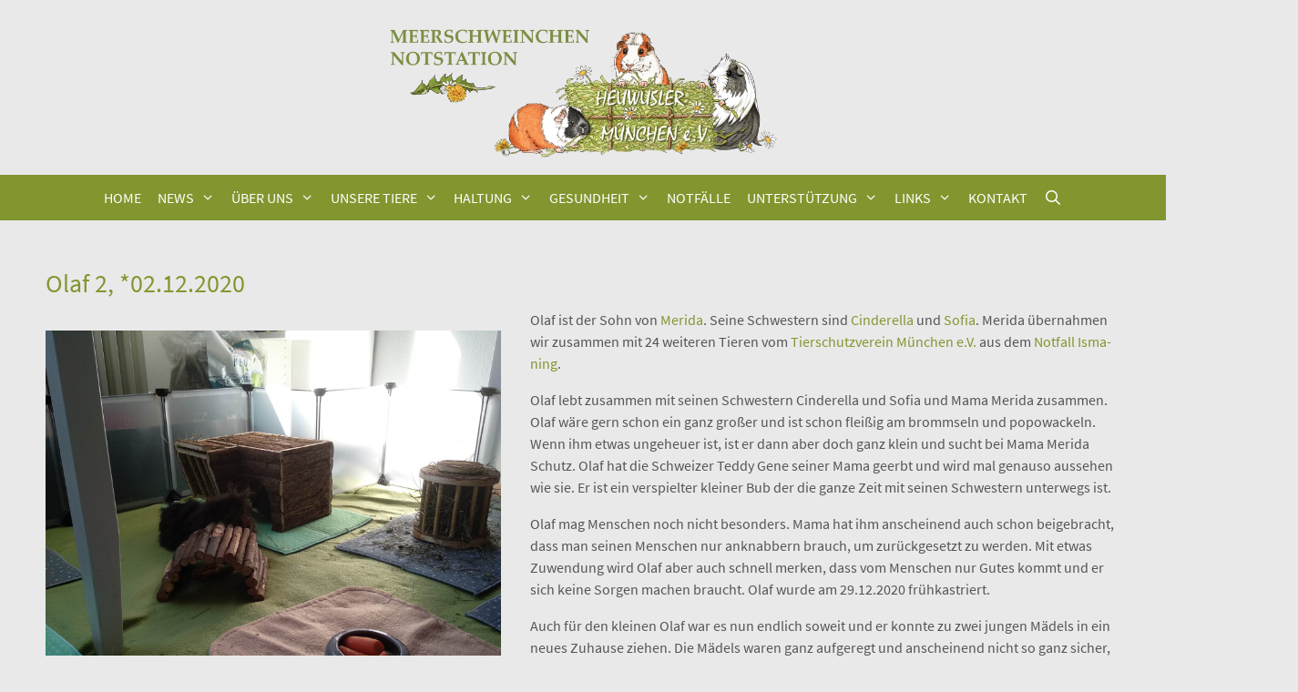

--- FILE ---
content_type: text/html; charset=UTF-8
request_url: https://www.heuwusler-muenchen.de/unsere-tiere/zuhause-gefunden/zuhause-gefunden-2021/olaf-02-12-2020-vermittlung-ab-27-01-2021/
body_size: 13594
content:

<!DOCTYPE html>
<html lang="de">
<head>
	<meta charset="UTF-8">
	<title>Olaf 2, *02.12.2020 - Heuwusler München e.V.</title>
<meta name='robots' content='max-image-preview:large' />
<meta name="viewport" content="width=device-width, initial-scale=1"><link href='https://fonts.gstatic.com' crossorigin rel='preconnect' />
<link href='https://fonts.googleapis.com' crossorigin rel='preconnect' />
<link rel="alternate" type="application/rss+xml" title="Heuwusler München e.V. &raquo; Feed" href="https://www.heuwusler-muenchen.de/feed/" />
<link rel="alternate" title="oEmbed (JSON)" type="application/json+oembed" href="https://www.heuwusler-muenchen.de/wp-json/oembed/1.0/embed?url=https%3A%2F%2Fwww.heuwusler-muenchen.de%2Funsere-tiere%2Fzuhause-gefunden%2Fzuhause-gefunden-2021%2Folaf-02-12-2020-vermittlung-ab-27-01-2021%2F" />
<link rel="alternate" title="oEmbed (XML)" type="text/xml+oembed" href="https://www.heuwusler-muenchen.de/wp-json/oembed/1.0/embed?url=https%3A%2F%2Fwww.heuwusler-muenchen.de%2Funsere-tiere%2Fzuhause-gefunden%2Fzuhause-gefunden-2021%2Folaf-02-12-2020-vermittlung-ab-27-01-2021%2F&#038;format=xml" />
<style id='wp-img-auto-sizes-contain-inline-css'>
img:is([sizes=auto i],[sizes^="auto," i]){contain-intrinsic-size:3000px 1500px}
/*# sourceURL=wp-img-auto-sizes-contain-inline-css */
</style>
<link rel='stylesheet' id='generate-fonts-css' href='https://www.heuwusler-muenchen.de/wp-content/themes/heuwusler/css/googlefonts.css?ver=6.9' media='all' />
<style id='wp-emoji-styles-inline-css'>

	img.wp-smiley, img.emoji {
		display: inline !important;
		border: none !important;
		box-shadow: none !important;
		height: 1em !important;
		width: 1em !important;
		margin: 0 0.07em !important;
		vertical-align: -0.1em !important;
		background: none !important;
		padding: 0 !important;
	}
/*# sourceURL=wp-emoji-styles-inline-css */
</style>
<style id='wp-block-library-inline-css'>
:root{--wp-block-synced-color:#7a00df;--wp-block-synced-color--rgb:122,0,223;--wp-bound-block-color:var(--wp-block-synced-color);--wp-editor-canvas-background:#ddd;--wp-admin-theme-color:#007cba;--wp-admin-theme-color--rgb:0,124,186;--wp-admin-theme-color-darker-10:#006ba1;--wp-admin-theme-color-darker-10--rgb:0,107,160.5;--wp-admin-theme-color-darker-20:#005a87;--wp-admin-theme-color-darker-20--rgb:0,90,135;--wp-admin-border-width-focus:2px}@media (min-resolution:192dpi){:root{--wp-admin-border-width-focus:1.5px}}.wp-element-button{cursor:pointer}:root .has-very-light-gray-background-color{background-color:#eee}:root .has-very-dark-gray-background-color{background-color:#313131}:root .has-very-light-gray-color{color:#eee}:root .has-very-dark-gray-color{color:#313131}:root .has-vivid-green-cyan-to-vivid-cyan-blue-gradient-background{background:linear-gradient(135deg,#00d084,#0693e3)}:root .has-purple-crush-gradient-background{background:linear-gradient(135deg,#34e2e4,#4721fb 50%,#ab1dfe)}:root .has-hazy-dawn-gradient-background{background:linear-gradient(135deg,#faaca8,#dad0ec)}:root .has-subdued-olive-gradient-background{background:linear-gradient(135deg,#fafae1,#67a671)}:root .has-atomic-cream-gradient-background{background:linear-gradient(135deg,#fdd79a,#004a59)}:root .has-nightshade-gradient-background{background:linear-gradient(135deg,#330968,#31cdcf)}:root .has-midnight-gradient-background{background:linear-gradient(135deg,#020381,#2874fc)}:root{--wp--preset--font-size--normal:16px;--wp--preset--font-size--huge:42px}.has-regular-font-size{font-size:1em}.has-larger-font-size{font-size:2.625em}.has-normal-font-size{font-size:var(--wp--preset--font-size--normal)}.has-huge-font-size{font-size:var(--wp--preset--font-size--huge)}.has-text-align-center{text-align:center}.has-text-align-left{text-align:left}.has-text-align-right{text-align:right}.has-fit-text{white-space:nowrap!important}#end-resizable-editor-section{display:none}.aligncenter{clear:both}.items-justified-left{justify-content:flex-start}.items-justified-center{justify-content:center}.items-justified-right{justify-content:flex-end}.items-justified-space-between{justify-content:space-between}.screen-reader-text{border:0;clip-path:inset(50%);height:1px;margin:-1px;overflow:hidden;padding:0;position:absolute;width:1px;word-wrap:normal!important}.screen-reader-text:focus{background-color:#ddd;clip-path:none;color:#444;display:block;font-size:1em;height:auto;left:5px;line-height:normal;padding:15px 23px 14px;text-decoration:none;top:5px;width:auto;z-index:100000}html :where(.has-border-color){border-style:solid}html :where([style*=border-top-color]){border-top-style:solid}html :where([style*=border-right-color]){border-right-style:solid}html :where([style*=border-bottom-color]){border-bottom-style:solid}html :where([style*=border-left-color]){border-left-style:solid}html :where([style*=border-width]){border-style:solid}html :where([style*=border-top-width]){border-top-style:solid}html :where([style*=border-right-width]){border-right-style:solid}html :where([style*=border-bottom-width]){border-bottom-style:solid}html :where([style*=border-left-width]){border-left-style:solid}html :where(img[class*=wp-image-]){height:auto;max-width:100%}:where(figure){margin:0 0 1em}html :where(.is-position-sticky){--wp-admin--admin-bar--position-offset:var(--wp-admin--admin-bar--height,0px)}@media screen and (max-width:600px){html :where(.is-position-sticky){--wp-admin--admin-bar--position-offset:0px}}

/*# sourceURL=wp-block-library-inline-css */
</style><style id='wp-block-paragraph-inline-css'>
.is-small-text{font-size:.875em}.is-regular-text{font-size:1em}.is-large-text{font-size:2.25em}.is-larger-text{font-size:3em}.has-drop-cap:not(:focus):first-letter{float:left;font-size:8.4em;font-style:normal;font-weight:100;line-height:.68;margin:.05em .1em 0 0;text-transform:uppercase}body.rtl .has-drop-cap:not(:focus):first-letter{float:none;margin-left:.1em}p.has-drop-cap.has-background{overflow:hidden}:root :where(p.has-background){padding:1.25em 2.375em}:where(p.has-text-color:not(.has-link-color)) a{color:inherit}p.has-text-align-left[style*="writing-mode:vertical-lr"],p.has-text-align-right[style*="writing-mode:vertical-rl"]{rotate:180deg}
/*# sourceURL=https://www.heuwusler-muenchen.de/wp-includes/blocks/paragraph/style.min.css */
</style>
<style id='global-styles-inline-css'>
:root{--wp--preset--aspect-ratio--square: 1;--wp--preset--aspect-ratio--4-3: 4/3;--wp--preset--aspect-ratio--3-4: 3/4;--wp--preset--aspect-ratio--3-2: 3/2;--wp--preset--aspect-ratio--2-3: 2/3;--wp--preset--aspect-ratio--16-9: 16/9;--wp--preset--aspect-ratio--9-16: 9/16;--wp--preset--color--black: #000000;--wp--preset--color--cyan-bluish-gray: #abb8c3;--wp--preset--color--white: #ffffff;--wp--preset--color--pale-pink: #f78da7;--wp--preset--color--vivid-red: #cf2e2e;--wp--preset--color--luminous-vivid-orange: #ff6900;--wp--preset--color--luminous-vivid-amber: #fcb900;--wp--preset--color--light-green-cyan: #7bdcb5;--wp--preset--color--vivid-green-cyan: #00d084;--wp--preset--color--pale-cyan-blue: #8ed1fc;--wp--preset--color--vivid-cyan-blue: #0693e3;--wp--preset--color--vivid-purple: #9b51e0;--wp--preset--color--contrast: var(--contrast);--wp--preset--color--contrast-2: var(--contrast-2);--wp--preset--color--contrast-3: var(--contrast-3);--wp--preset--color--base: var(--base);--wp--preset--color--base-2: var(--base-2);--wp--preset--color--base-3: var(--base-3);--wp--preset--color--accent: var(--accent);--wp--preset--gradient--vivid-cyan-blue-to-vivid-purple: linear-gradient(135deg,rgb(6,147,227) 0%,rgb(155,81,224) 100%);--wp--preset--gradient--light-green-cyan-to-vivid-green-cyan: linear-gradient(135deg,rgb(122,220,180) 0%,rgb(0,208,130) 100%);--wp--preset--gradient--luminous-vivid-amber-to-luminous-vivid-orange: linear-gradient(135deg,rgb(252,185,0) 0%,rgb(255,105,0) 100%);--wp--preset--gradient--luminous-vivid-orange-to-vivid-red: linear-gradient(135deg,rgb(255,105,0) 0%,rgb(207,46,46) 100%);--wp--preset--gradient--very-light-gray-to-cyan-bluish-gray: linear-gradient(135deg,rgb(238,238,238) 0%,rgb(169,184,195) 100%);--wp--preset--gradient--cool-to-warm-spectrum: linear-gradient(135deg,rgb(74,234,220) 0%,rgb(151,120,209) 20%,rgb(207,42,186) 40%,rgb(238,44,130) 60%,rgb(251,105,98) 80%,rgb(254,248,76) 100%);--wp--preset--gradient--blush-light-purple: linear-gradient(135deg,rgb(255,206,236) 0%,rgb(152,150,240) 100%);--wp--preset--gradient--blush-bordeaux: linear-gradient(135deg,rgb(254,205,165) 0%,rgb(254,45,45) 50%,rgb(107,0,62) 100%);--wp--preset--gradient--luminous-dusk: linear-gradient(135deg,rgb(255,203,112) 0%,rgb(199,81,192) 50%,rgb(65,88,208) 100%);--wp--preset--gradient--pale-ocean: linear-gradient(135deg,rgb(255,245,203) 0%,rgb(182,227,212) 50%,rgb(51,167,181) 100%);--wp--preset--gradient--electric-grass: linear-gradient(135deg,rgb(202,248,128) 0%,rgb(113,206,126) 100%);--wp--preset--gradient--midnight: linear-gradient(135deg,rgb(2,3,129) 0%,rgb(40,116,252) 100%);--wp--preset--font-size--small: 13px;--wp--preset--font-size--medium: 20px;--wp--preset--font-size--large: 36px;--wp--preset--font-size--x-large: 42px;--wp--preset--spacing--20: 0.44rem;--wp--preset--spacing--30: 0.67rem;--wp--preset--spacing--40: 1rem;--wp--preset--spacing--50: 1.5rem;--wp--preset--spacing--60: 2.25rem;--wp--preset--spacing--70: 3.38rem;--wp--preset--spacing--80: 5.06rem;--wp--preset--shadow--natural: 6px 6px 9px rgba(0, 0, 0, 0.2);--wp--preset--shadow--deep: 12px 12px 50px rgba(0, 0, 0, 0.4);--wp--preset--shadow--sharp: 6px 6px 0px rgba(0, 0, 0, 0.2);--wp--preset--shadow--outlined: 6px 6px 0px -3px rgb(255, 255, 255), 6px 6px rgb(0, 0, 0);--wp--preset--shadow--crisp: 6px 6px 0px rgb(0, 0, 0);}:where(.is-layout-flex){gap: 0.5em;}:where(.is-layout-grid){gap: 0.5em;}body .is-layout-flex{display: flex;}.is-layout-flex{flex-wrap: wrap;align-items: center;}.is-layout-flex > :is(*, div){margin: 0;}body .is-layout-grid{display: grid;}.is-layout-grid > :is(*, div){margin: 0;}:where(.wp-block-columns.is-layout-flex){gap: 2em;}:where(.wp-block-columns.is-layout-grid){gap: 2em;}:where(.wp-block-post-template.is-layout-flex){gap: 1.25em;}:where(.wp-block-post-template.is-layout-grid){gap: 1.25em;}.has-black-color{color: var(--wp--preset--color--black) !important;}.has-cyan-bluish-gray-color{color: var(--wp--preset--color--cyan-bluish-gray) !important;}.has-white-color{color: var(--wp--preset--color--white) !important;}.has-pale-pink-color{color: var(--wp--preset--color--pale-pink) !important;}.has-vivid-red-color{color: var(--wp--preset--color--vivid-red) !important;}.has-luminous-vivid-orange-color{color: var(--wp--preset--color--luminous-vivid-orange) !important;}.has-luminous-vivid-amber-color{color: var(--wp--preset--color--luminous-vivid-amber) !important;}.has-light-green-cyan-color{color: var(--wp--preset--color--light-green-cyan) !important;}.has-vivid-green-cyan-color{color: var(--wp--preset--color--vivid-green-cyan) !important;}.has-pale-cyan-blue-color{color: var(--wp--preset--color--pale-cyan-blue) !important;}.has-vivid-cyan-blue-color{color: var(--wp--preset--color--vivid-cyan-blue) !important;}.has-vivid-purple-color{color: var(--wp--preset--color--vivid-purple) !important;}.has-black-background-color{background-color: var(--wp--preset--color--black) !important;}.has-cyan-bluish-gray-background-color{background-color: var(--wp--preset--color--cyan-bluish-gray) !important;}.has-white-background-color{background-color: var(--wp--preset--color--white) !important;}.has-pale-pink-background-color{background-color: var(--wp--preset--color--pale-pink) !important;}.has-vivid-red-background-color{background-color: var(--wp--preset--color--vivid-red) !important;}.has-luminous-vivid-orange-background-color{background-color: var(--wp--preset--color--luminous-vivid-orange) !important;}.has-luminous-vivid-amber-background-color{background-color: var(--wp--preset--color--luminous-vivid-amber) !important;}.has-light-green-cyan-background-color{background-color: var(--wp--preset--color--light-green-cyan) !important;}.has-vivid-green-cyan-background-color{background-color: var(--wp--preset--color--vivid-green-cyan) !important;}.has-pale-cyan-blue-background-color{background-color: var(--wp--preset--color--pale-cyan-blue) !important;}.has-vivid-cyan-blue-background-color{background-color: var(--wp--preset--color--vivid-cyan-blue) !important;}.has-vivid-purple-background-color{background-color: var(--wp--preset--color--vivid-purple) !important;}.has-black-border-color{border-color: var(--wp--preset--color--black) !important;}.has-cyan-bluish-gray-border-color{border-color: var(--wp--preset--color--cyan-bluish-gray) !important;}.has-white-border-color{border-color: var(--wp--preset--color--white) !important;}.has-pale-pink-border-color{border-color: var(--wp--preset--color--pale-pink) !important;}.has-vivid-red-border-color{border-color: var(--wp--preset--color--vivid-red) !important;}.has-luminous-vivid-orange-border-color{border-color: var(--wp--preset--color--luminous-vivid-orange) !important;}.has-luminous-vivid-amber-border-color{border-color: var(--wp--preset--color--luminous-vivid-amber) !important;}.has-light-green-cyan-border-color{border-color: var(--wp--preset--color--light-green-cyan) !important;}.has-vivid-green-cyan-border-color{border-color: var(--wp--preset--color--vivid-green-cyan) !important;}.has-pale-cyan-blue-border-color{border-color: var(--wp--preset--color--pale-cyan-blue) !important;}.has-vivid-cyan-blue-border-color{border-color: var(--wp--preset--color--vivid-cyan-blue) !important;}.has-vivid-purple-border-color{border-color: var(--wp--preset--color--vivid-purple) !important;}.has-vivid-cyan-blue-to-vivid-purple-gradient-background{background: var(--wp--preset--gradient--vivid-cyan-blue-to-vivid-purple) !important;}.has-light-green-cyan-to-vivid-green-cyan-gradient-background{background: var(--wp--preset--gradient--light-green-cyan-to-vivid-green-cyan) !important;}.has-luminous-vivid-amber-to-luminous-vivid-orange-gradient-background{background: var(--wp--preset--gradient--luminous-vivid-amber-to-luminous-vivid-orange) !important;}.has-luminous-vivid-orange-to-vivid-red-gradient-background{background: var(--wp--preset--gradient--luminous-vivid-orange-to-vivid-red) !important;}.has-very-light-gray-to-cyan-bluish-gray-gradient-background{background: var(--wp--preset--gradient--very-light-gray-to-cyan-bluish-gray) !important;}.has-cool-to-warm-spectrum-gradient-background{background: var(--wp--preset--gradient--cool-to-warm-spectrum) !important;}.has-blush-light-purple-gradient-background{background: var(--wp--preset--gradient--blush-light-purple) !important;}.has-blush-bordeaux-gradient-background{background: var(--wp--preset--gradient--blush-bordeaux) !important;}.has-luminous-dusk-gradient-background{background: var(--wp--preset--gradient--luminous-dusk) !important;}.has-pale-ocean-gradient-background{background: var(--wp--preset--gradient--pale-ocean) !important;}.has-electric-grass-gradient-background{background: var(--wp--preset--gradient--electric-grass) !important;}.has-midnight-gradient-background{background: var(--wp--preset--gradient--midnight) !important;}.has-small-font-size{font-size: var(--wp--preset--font-size--small) !important;}.has-medium-font-size{font-size: var(--wp--preset--font-size--medium) !important;}.has-large-font-size{font-size: var(--wp--preset--font-size--large) !important;}.has-x-large-font-size{font-size: var(--wp--preset--font-size--x-large) !important;}
/*# sourceURL=global-styles-inline-css */
</style>

<style id='classic-theme-styles-inline-css'>
/*! This file is auto-generated */
.wp-block-button__link{color:#fff;background-color:#32373c;border-radius:9999px;box-shadow:none;text-decoration:none;padding:calc(.667em + 2px) calc(1.333em + 2px);font-size:1.125em}.wp-block-file__button{background:#32373c;color:#fff;text-decoration:none}
/*# sourceURL=/wp-includes/css/classic-themes.min.css */
</style>
<link rel='stylesheet' id='labb-frontend-styles-css' href='https://www.heuwusler-muenchen.de/wp-content/plugins/addons-for-beaver-builder/assets/css/labb-frontend.css?ver=3.9.2' media='all' />
<link rel='stylesheet' id='labb-icomoon-styles-css' href='https://www.heuwusler-muenchen.de/wp-content/plugins/addons-for-beaver-builder/assets/css/icomoon.css?ver=3.9.2' media='all' />
<link rel='stylesheet' id='document-gallery-css' href='https://www.heuwusler-muenchen.de/wp-content/plugins/document-gallery/src/assets/css/style.min.css?ver=5.1.0' media='all' />
<link rel='stylesheet' id='swpm.common-css' href='https://www.heuwusler-muenchen.de/wp-content/plugins/simple-membership/css/swpm.common.css?ver=4.6.9' media='all' />
<link rel='stylesheet' id='wpsl-styles-css' href='https://www.heuwusler-muenchen.de/wp-content/plugins/wp-store-locator/css/styles.min.css?ver=2.2.261' media='all' />
<link rel='stylesheet' id='generate-style-grid-css' href='https://www.heuwusler-muenchen.de/wp-content/themes/generatepress/assets/css/unsemantic-grid.min.css?ver=3.6.1' media='all' />
<link rel='stylesheet' id='generate-style-css' href='https://www.heuwusler-muenchen.de/wp-content/themes/generatepress/assets/css/style.min.css?ver=3.6.1' media='all' />
<style id='generate-style-inline-css'>
.featured-image img {width: 550px;}
body{background-color:#e9e9e9;color:#555555;}a{color:#81962f;}a:visited{color:#81962f;}a:hover, a:focus, a:active{color:#81962f;}body .grid-container{max-width:1200px;}.wp-block-group__inner-container{max-width:1200px;margin-left:auto;margin-right:auto;}.site-header .header-image{width:450px;}.navigation-search{position:absolute;left:-99999px;pointer-events:none;visibility:hidden;z-index:20;width:100%;top:0;transition:opacity 100ms ease-in-out;opacity:0;}.navigation-search.nav-search-active{left:0;right:0;pointer-events:auto;visibility:visible;opacity:1;}.navigation-search input[type="search"]{outline:0;border:0;vertical-align:bottom;line-height:1;opacity:0.9;width:100%;z-index:20;border-radius:0;-webkit-appearance:none;height:60px;}.navigation-search input::-ms-clear{display:none;width:0;height:0;}.navigation-search input::-ms-reveal{display:none;width:0;height:0;}.navigation-search input::-webkit-search-decoration, .navigation-search input::-webkit-search-cancel-button, .navigation-search input::-webkit-search-results-button, .navigation-search input::-webkit-search-results-decoration{display:none;}.main-navigation li.search-item{z-index:21;}li.search-item.active{transition:opacity 100ms ease-in-out;}.nav-left-sidebar .main-navigation li.search-item.active,.nav-right-sidebar .main-navigation li.search-item.active{width:auto;display:inline-block;float:right;}.gen-sidebar-nav .navigation-search{top:auto;bottom:0;}:root{--contrast:#222222;--contrast-2:#575760;--contrast-3:#b2b2be;--base:#f0f0f0;--base-2:#f7f8f9;--base-3:#ffffff;--accent:#1e73be;}:root .has-contrast-color{color:var(--contrast);}:root .has-contrast-background-color{background-color:var(--contrast);}:root .has-contrast-2-color{color:var(--contrast-2);}:root .has-contrast-2-background-color{background-color:var(--contrast-2);}:root .has-contrast-3-color{color:var(--contrast-3);}:root .has-contrast-3-background-color{background-color:var(--contrast-3);}:root .has-base-color{color:var(--base);}:root .has-base-background-color{background-color:var(--base);}:root .has-base-2-color{color:var(--base-2);}:root .has-base-2-background-color{background-color:var(--base-2);}:root .has-base-3-color{color:var(--base-3);}:root .has-base-3-background-color{background-color:var(--base-3);}:root .has-accent-color{color:var(--accent);}:root .has-accent-background-color{background-color:var(--accent);}body, button, input, select, textarea{font-family:"Source Sans Pro", sans-serif;font-size:16px;}body{line-height:1.5;}p{margin-bottom:1em;}.entry-content > [class*="wp-block-"]:not(:last-child):not(.wp-block-heading){margin-bottom:1em;}.main-title{font-size:45px;}.main-navigation a, .menu-toggle{text-transform:uppercase;font-size:16px;}.main-navigation .main-nav ul ul li a{font-size:15px;}.widget-title{font-size:18px;}.sidebar .widget, .footer-widgets .widget{font-size:16px;}h1{font-family:"Source Sans Pro", sans-serif;font-weight:500;font-size:28px;line-height:1.4em;}h2{font-family:"Source Sans Pro", sans-serif;font-weight:500;font-size:28px;line-height:1.4em;}h3{font-size:22px;}h4{font-weight:700;font-size:16px;line-height:1em;}h5{font-size:inherit;}.site-info{font-size:14px;}@media (max-width:768px){.main-title{font-size:30px;}h1{font-size:30px;}h2{font-size:25px;}}.top-bar{background-color:#636363;color:#ffffff;}.top-bar a{color:#ffffff;}.top-bar a:hover{color:#303030;}.site-header{background-color:#e9e9e9;color:#3a3a3a;}.site-header a{color:#3a3a3a;}.main-title a,.main-title a:hover{color:#222222;}.site-description{color:#757575;}.main-navigation,.main-navigation ul ul{background-color:#81962f;}.main-navigation .main-nav ul li a, .main-navigation .menu-toggle, .main-navigation .menu-bar-items{color:#ffffff;}.main-navigation .main-nav ul li:not([class*="current-menu-"]):hover > a, .main-navigation .main-nav ul li:not([class*="current-menu-"]):focus > a, .main-navigation .main-nav ul li.sfHover:not([class*="current-menu-"]) > a, .main-navigation .menu-bar-item:hover > a, .main-navigation .menu-bar-item.sfHover > a{color:#ffffff;background-color:#555555;}button.menu-toggle:hover,button.menu-toggle:focus,.main-navigation .mobile-bar-items a,.main-navigation .mobile-bar-items a:hover,.main-navigation .mobile-bar-items a:focus{color:#ffffff;}.main-navigation .main-nav ul li[class*="current-menu-"] > a{color:#ffffff;background-color:#555555;}.navigation-search input[type="search"],.navigation-search input[type="search"]:active, .navigation-search input[type="search"]:focus, .main-navigation .main-nav ul li.search-item.active > a, .main-navigation .menu-bar-items .search-item.active > a{color:#ffffff;background-color:#555555;}.main-navigation ul ul{background-color:#ffffff;}.main-navigation .main-nav ul ul li a{color:#555555;}.main-navigation .main-nav ul ul li:not([class*="current-menu-"]):hover > a,.main-navigation .main-nav ul ul li:not([class*="current-menu-"]):focus > a, .main-navigation .main-nav ul ul li.sfHover:not([class*="current-menu-"]) > a{color:#888888;background-color:#ffffff;}.main-navigation .main-nav ul ul li[class*="current-menu-"] > a{color:#888888;background-color:#ffffff;}.separate-containers .inside-article, .separate-containers .comments-area, .separate-containers .page-header, .one-container .container, .separate-containers .paging-navigation, .inside-page-header{color:#555555;background-color:#e9e9e9;}.inside-article a,.paging-navigation a,.comments-area a,.page-header a{color:#81962f;}.inside-article a:hover,.paging-navigation a:hover,.comments-area a:hover,.page-header a:hover{color:#81962f;}.entry-header h1,.page-header h1{color:#81962f;}.entry-title a{color:#81962f;}.entry-title a:hover{color:#81962f;}.entry-meta{color:#595959;}.entry-meta a{color:#595959;}.entry-meta a:hover{color:#81962f;}h1{color:#81962f;}h2{color:#81962f;}.sidebar .widget{color:#555555;background-color:#e9e9e9;}.sidebar .widget a{color:#555555;}.sidebar .widget a:hover{color:#888888;}.sidebar .widget .widget-title{color:#81962f;}.footer-widgets{background-color:#81962f;}.footer-widgets a:hover{color:#555555;}.footer-widgets .widget-title{color:#000000;}.site-info{color:#ffffff;background-color:#81962f;}.site-info a{color:#ffffff;}.site-info a:hover{color:#555555;}.footer-bar .widget_nav_menu .current-menu-item a{color:#555555;}input[type="text"],input[type="email"],input[type="url"],input[type="password"],input[type="search"],input[type="tel"],input[type="number"],textarea,select{color:#666666;background-color:#fafafa;border-color:#cccccc;}input[type="text"]:focus,input[type="email"]:focus,input[type="url"]:focus,input[type="password"]:focus,input[type="search"]:focus,input[type="tel"]:focus,input[type="number"]:focus,textarea:focus,select:focus{color:#666666;background-color:#ffffff;border-color:#bfbfbf;}button,html input[type="button"],input[type="reset"],input[type="submit"],a.button,a.wp-block-button__link:not(.has-background){color:#ffffff;background-color:#81962f;}button:hover,html input[type="button"]:hover,input[type="reset"]:hover,input[type="submit"]:hover,a.button:hover,button:focus,html input[type="button"]:focus,input[type="reset"]:focus,input[type="submit"]:focus,a.button:focus,a.wp-block-button__link:not(.has-background):active,a.wp-block-button__link:not(.has-background):focus,a.wp-block-button__link:not(.has-background):hover{color:#ffffff;background-color:#555555;}a.generate-back-to-top{background-color:rgba( 0,0,0,0.4 );color:#ffffff;}a.generate-back-to-top:hover,a.generate-back-to-top:focus{background-color:rgba( 0,0,0,0.6 );color:#ffffff;}:root{--gp-search-modal-bg-color:var(--base-3);--gp-search-modal-text-color:var(--contrast);--gp-search-modal-overlay-bg-color:rgba(0,0,0,0.2);}@media (max-width: 768px){.main-navigation .menu-bar-item:hover > a, .main-navigation .menu-bar-item.sfHover > a{background:none;color:#ffffff;}}.inside-top-bar{padding:10px;}.inside-header{padding:20px 40px 10px 40px;}.separate-containers .inside-article, .separate-containers .comments-area, .separate-containers .page-header, .separate-containers .paging-navigation, .one-container .site-content, .inside-page-header{padding:40px 0px 20px 0px;}.site-main .wp-block-group__inner-container{padding:40px 0px 20px 0px;}.entry-content .alignwide, body:not(.no-sidebar) .entry-content .alignfull{margin-left:-0px;width:calc(100% + 0px);max-width:calc(100% + 0px);}.one-container.right-sidebar .site-main,.one-container.both-right .site-main{margin-right:0px;}.one-container.left-sidebar .site-main,.one-container.both-left .site-main{margin-left:0px;}.one-container.both-sidebars .site-main{margin:0px;}.main-navigation .main-nav ul li a,.menu-toggle,.main-navigation .mobile-bar-items a{padding-left:9px;padding-right:9px;line-height:50px;}.main-navigation .main-nav ul ul li a{padding:14px 9px 14px 9px;}.main-navigation ul ul{width:250px;}.navigation-search input[type="search"]{height:50px;}.rtl .menu-item-has-children .dropdown-menu-toggle{padding-left:9px;}.menu-item-has-children .dropdown-menu-toggle{padding-right:9px;}.menu-item-has-children ul .dropdown-menu-toggle{padding-top:14px;padding-bottom:14px;margin-top:-14px;}.rtl .main-navigation .main-nav ul li.menu-item-has-children > a{padding-right:9px;}.widget-area .widget{padding:20px;}.site-info{padding:15px 20px 20px 20px;}@media (max-width:768px){.separate-containers .inside-article, .separate-containers .comments-area, .separate-containers .page-header, .separate-containers .paging-navigation, .one-container .site-content, .inside-page-header{padding:20px 20px 30px 20px;}.site-main .wp-block-group__inner-container{padding:20px 20px 30px 20px;}.site-info{padding-right:10px;padding-left:10px;}.entry-content .alignwide, body:not(.no-sidebar) .entry-content .alignfull{margin-left:-20px;width:calc(100% + 40px);max-width:calc(100% + 40px);}}/* End cached CSS */@media (max-width: 768px){.main-navigation .menu-toggle,.main-navigation .mobile-bar-items,.sidebar-nav-mobile:not(#sticky-placeholder){display:block;}.main-navigation ul,.gen-sidebar-nav{display:none;}[class*="nav-float-"] .site-header .inside-header > *{float:none;clear:both;}}
.dynamic-author-image-rounded{border-radius:100%;}.dynamic-featured-image, .dynamic-author-image{vertical-align:middle;}.one-container.blog .dynamic-content-template:not(:last-child), .one-container.archive .dynamic-content-template:not(:last-child){padding-bottom:0px;}.dynamic-entry-excerpt > p:last-child{margin-bottom:0px;}
.main-navigation .main-nav ul li a,.menu-toggle,.main-navigation .mobile-bar-items a{transition: line-height 300ms ease}.fl-builder-edit .navigation-stick {z-index: 10 !important;}.main-navigation.toggled .main-nav > ul{background-color: #81962f}
/*# sourceURL=generate-style-inline-css */
</style>
<link rel='stylesheet' id='generate-mobile-style-css' href='https://www.heuwusler-muenchen.de/wp-content/themes/generatepress/assets/css/mobile.min.css?ver=3.6.1' media='all' />
<link rel='stylesheet' id='generate-font-icons-css' href='https://www.heuwusler-muenchen.de/wp-content/themes/generatepress/assets/css/components/font-icons.min.css?ver=3.6.1' media='all' />
<link rel='stylesheet' id='generate-child-css' href='https://www.heuwusler-muenchen.de/wp-content/themes/heuwusler/style.css?ver=1624010745' media='all' />
<link rel='stylesheet' id='tablepress-default-css' href='https://www.heuwusler-muenchen.de/wp-content/plugins/tablepress/css/build/default.css?ver=3.2.6' media='all' />
<style id='wp-typography-custom-inline-css'>
sub, sup{font-size: 75%;line-height: 100%}sup{vertical-align: 60%}sub{vertical-align: -10%}.amp{font-family: Baskerville, "Goudy Old Style", Palatino, "Book Antiqua", "Warnock Pro", serif;font-size: 1.1em;font-style: italic;font-weight: normal;line-height: 1em}.caps{font-size: 90%}.dquo{margin-left: -0.4em}.quo{margin-left: -0.2em}.pull-single{margin-left: -0.15em}.push-single{margin-right: 0.15em}.pull-double{margin-left: -0.38em}.push-double{margin-right: 0.38em}
/*# sourceURL=wp-typography-custom-inline-css */
</style>
<style id='wp-typography-safari-font-workaround-inline-css'>
body {-webkit-font-feature-settings: "liga";font-feature-settings: "liga";-ms-font-feature-settings: normal;}
/*# sourceURL=wp-typography-safari-font-workaround-inline-css */
</style>
<link rel='stylesheet' id='generate-blog-images-css' href='https://www.heuwusler-muenchen.de/wp-content/plugins/gp-premium/blog/functions/css/featured-images.min.css?ver=2.5.5' media='all' />
<link rel='stylesheet' id='generate-sticky-css' href='https://www.heuwusler-muenchen.de/wp-content/plugins/gp-premium/menu-plus/functions/css/sticky.min.css?ver=2.5.5' media='all' />
<link rel='stylesheet' id='animate-css' href='https://www.heuwusler-muenchen.de/wp-content/plugins/addons-for-beaver-builder/assets/css/animate.css?ver=3.9.2' media='all' />
		<script type="text/javascript">
			ajaxurl = typeof(ajaxurl) !== 'string' ? 'https://www.heuwusler-muenchen.de/wp-admin/admin-ajax.php' : ajaxurl;
		</script>
		<script src="https://www.heuwusler-muenchen.de/wp-includes/js/jquery/jquery.min.js?ver=3.7.1" id="jquery-core-js"></script>
<script src="https://www.heuwusler-muenchen.de/wp-includes/js/jquery/jquery-migrate.min.js?ver=3.4.1" id="jquery-migrate-js"></script>
<link rel="https://api.w.org/" href="https://www.heuwusler-muenchen.de/wp-json/" /><link rel="alternate" title="JSON" type="application/json" href="https://www.heuwusler-muenchen.de/wp-json/wp/v2/posts/39463" /><link rel="EditURI" type="application/rsd+xml" title="RSD" href="https://www.heuwusler-muenchen.de/xmlrpc.php?rsd" />
<meta name="generator" content="WordPress 6.9" />
<link rel="canonical" href="https://www.heuwusler-muenchen.de/unsere-tiere/zuhause-gefunden/zuhause-gefunden-2021/olaf-02-12-2020-vermittlung-ab-27-01-2021/" />
<link rel='shortlink' href='https://www.heuwusler-muenchen.de/?p=39463' />
        <script type="text/javascript">
            (function () {
                window.labb_fs = {can_use_premium_code: false};
            })();
        </script>
        <link rel="icon" href="https://www.heuwusler-muenchen.de/wp-content/uploads/hw2-fav-neu.ico" sizes="32x32" />
<link rel="icon" href="https://www.heuwusler-muenchen.de/wp-content/uploads/hw2-fav-neu.ico" sizes="192x192" />
<link rel="apple-touch-icon" href="https://www.heuwusler-muenchen.de/wp-content/uploads/hw2-fav-neu.ico" />
<meta name="msapplication-TileImage" content="https://www.heuwusler-muenchen.de/wp-content/uploads/hw2-fav-neu.ico" />
<link rel='stylesheet' id='hw2-slick-slider-css' href='https://www.heuwusler-muenchen.de/wp-content/themes/heuwusler/slick/slick.css?ver=6.9' media='all' />
<link rel='stylesheet' id='hw2-slick-slider-theme-css' href='https://www.heuwusler-muenchen.de/wp-content/themes/heuwusler/slick/slick-theme.css?ver=6.9' media='all' />
</head>

<body class="wp-singular post-template-default single single-post postid-39463 single-format-standard wp-custom-logo wp-embed-responsive wp-theme-generatepress wp-child-theme-heuwusler fl-builder-2-8-6-1 post-image-below-header post-image-aligned-left sticky-menu-slide sticky-enabled both-sticky-menu bb-njba no-sidebar nav-below-header one-container fluid-header active-footer-widgets-0 nav-search-enabled nav-aligned-center header-aligned-center dropdown-hover featured-image-active" itemtype="https://schema.org/Blog" itemscope>
	<a class="screen-reader-text skip-link" href="#content" title="Zum Inhalt springen">Zum Inhalt springen</a>		<header class="site-header" id="masthead" aria-label="Website"  itemtype="https://schema.org/WPHeader" itemscope>
			<div class="inside-header grid-container grid-parent">
				<div class="site-logo">
					<a href="https://www.heuwusler-muenchen.de/" rel="home">
						<img  class="header-image is-logo-image" alt="Heuwusler München e.V." src="https://www.heuwusler-muenchen.de/wp-content/uploads/illustrationen/illustrationen2023/heuwusler_logo_neu_2023_neu_trans-min.png" />
					</a>
				</div>			</div>
		</header>
				<nav class="main-navigation sub-menu-right" id="site-navigation" aria-label="Primär"  itemtype="https://schema.org/SiteNavigationElement" itemscope>
			<div class="inside-navigation grid-container grid-parent">
				<form method="get" class="search-form navigation-search" action="https://www.heuwusler-muenchen.de/">
					<input type="search" class="search-field" value="" name="s" title="Suche" />
				</form>		<div class="mobile-bar-items">
						<span class="search-item">
				<a aria-label="Suchleiste öffnen" href="#">
									</a>
			</span>
		</div>
						<button class="menu-toggle" aria-controls="primary-menu" aria-expanded="false">
					<span class="mobile-menu">Menü</span>				</button>
				<div id="primary-menu" class="main-nav"><ul id="menu-hauptmenue-top" class=" menu sf-menu"><li id="menu-item-44" class="menu-item menu-item-type-post_type menu-item-object-page menu-item-home menu-item-44"><a href="https://www.heuwusler-muenchen.de/">Home</a></li>
<li id="menu-item-15004" class="menu-item menu-item-type-post_type menu-item-object-page menu-item-has-children menu-item-15004"><a href="https://www.heuwusler-muenchen.de/news/">News<span role="presentation" class="dropdown-menu-toggle"></span></a>
<ul class="sub-menu">
	<li id="menu-item-57515" class="menu-item menu-item-type-taxonomy menu-item-object-category menu-item-57515"><a href="https://www.heuwusler-muenchen.de/category/aktuelles/news-2026/">News 2026</a></li>
	<li id="menu-item-55881" class="menu-item menu-item-type-taxonomy menu-item-object-category menu-item-55881"><a href="https://www.heuwusler-muenchen.de/category/aktuelles/news-2025/">News 2025</a></li>
	<li id="menu-item-53416" class="menu-item menu-item-type-taxonomy menu-item-object-category menu-item-53416"><a href="https://www.heuwusler-muenchen.de/category/aktuelles/news-2024/">News 2024</a></li>
	<li id="menu-item-50268" class="menu-item menu-item-type-taxonomy menu-item-object-category menu-item-50268"><a href="https://www.heuwusler-muenchen.de/category/aktuelles/news-2023/">News 2023</a></li>
	<li id="menu-item-46049" class="menu-item menu-item-type-taxonomy menu-item-object-category menu-item-46049"><a href="https://www.heuwusler-muenchen.de/category/aktuelles/news-2022/">News 2022</a></li>
	<li id="menu-item-40050" class="menu-item menu-item-type-taxonomy menu-item-object-category menu-item-40050"><a href="https://www.heuwusler-muenchen.de/category/aktuelles/news-2021/">News 2021</a></li>
	<li id="menu-item-20309" class="menu-item menu-item-type-taxonomy menu-item-object-category menu-item-20309"><a href="https://www.heuwusler-muenchen.de/category/aktuelles/jahresrueckblicke/">Jah­res­rück­bli­cke</a></li>
	<li id="menu-item-14994" class="menu-item menu-item-type-taxonomy menu-item-object-category menu-item-14994"><a href="https://www.heuwusler-muenchen.de/category/aktuelles/newsarchiv/">News­ar­chiv</a></li>
</ul>
</li>
<li id="menu-item-102" class="menu-item menu-item-type-post_type menu-item-object-page menu-item-has-children menu-item-102"><a href="https://www.heuwusler-muenchen.de/ueber-uns/">Über uns<span role="presentation" class="dropdown-menu-toggle"></span></a>
<ul class="sub-menu">
	<li id="menu-item-103" class="menu-item menu-item-type-post_type menu-item-object-page menu-item-103"><a href="https://www.heuwusler-muenchen.de/ueber-uns/unsere-philosophie/">Unse­re Philosophie</a></li>
	<li id="menu-item-42777" class="menu-item menu-item-type-taxonomy menu-item-object-category menu-item-42777"><a href="https://www.heuwusler-muenchen.de/category/ueber-uns/team/">Team</a></li>
	<li id="menu-item-42778" class="menu-item menu-item-type-post_type menu-item-object-page menu-item-42778"><a href="https://www.heuwusler-muenchen.de/ueber-uns/der-verein/">Der Ver­ein</a></li>
	<li id="menu-item-15036" class="menu-item menu-item-type-taxonomy menu-item-object-category menu-item-15036"><a href="https://www.heuwusler-muenchen.de/category/ueber-uns/presseberichte/">Pres­se­be­rich­te</a></li>
</ul>
</li>
<li id="menu-item-19578" class="menu-item menu-item-type-post_type menu-item-object-page menu-item-has-children menu-item-19578"><a href="https://www.heuwusler-muenchen.de/unsere-tiere/">Unse­re&nbsp;Tiere<span role="presentation" class="dropdown-menu-toggle"></span></a>
<ul class="sub-menu">
	<li id="menu-item-19595" class="menu-item menu-item-type-post_type menu-item-object-page menu-item-has-children menu-item-19595"><a href="https://www.heuwusler-muenchen.de/unsere-tiere/zuhause-gesucht/">Zuhau­se gesucht<span role="presentation" class="dropdown-menu-toggle"></span></a>
	<ul class="sub-menu">
		<li id="menu-item-14815" class="menu-item menu-item-type-post_type menu-item-object-page menu-item-14815"><a href="https://www.heuwusler-muenchen.de/vermittlungskriterien/vermittlungskriterien-meerschweinchen/">Ver­mitt­lungs­kri­te­ri­en Meerschweinchen</a></li>
		<li id="menu-item-14818" class="menu-item menu-item-type-taxonomy menu-item-object-category menu-item-14818"><a href="https://www.heuwusler-muenchen.de/category/unsere-tiere/zuhause-gesucht/meerschweinchen/meerschweinchen-kastraten/">Meer­schwein­chen Kastraten</a></li>
		<li id="menu-item-14819" class="menu-item menu-item-type-taxonomy menu-item-object-category menu-item-14819"><a href="https://www.heuwusler-muenchen.de/category/unsere-tiere/zuhause-gesucht/meerschweinchen/meerschweinchen-weibchen/">Meer­schwein­chen Weibchen</a></li>
	</ul>
</li>
	<li id="menu-item-14831" class="menu-item menu-item-type-post_type menu-item-object-page menu-item-has-children menu-item-14831"><a href="https://www.heuwusler-muenchen.de/zuhause-gefunden/">Zuhau­se gefunden<span role="presentation" class="dropdown-menu-toggle"></span></a>
	<ul class="sub-menu">
		<li id="menu-item-55889" class="menu-item menu-item-type-taxonomy menu-item-object-category menu-item-55889"><a href="https://www.heuwusler-muenchen.de/category/unsere-tiere/zuhause-gefunden/zuhause-gefunden-2025/">Zuhau­se gefun­den&nbsp;2025</a></li>
		<li id="menu-item-53418" class="menu-item menu-item-type-taxonomy menu-item-object-category menu-item-53418"><a href="https://www.heuwusler-muenchen.de/category/unsere-tiere/zuhause-gefunden/zuhause-gefunden-2024/">Zuhau­se gefun­den&nbsp;2024</a></li>
		<li id="menu-item-50269" class="menu-item menu-item-type-taxonomy menu-item-object-category menu-item-50269"><a href="https://www.heuwusler-muenchen.de/category/unsere-tiere/zuhause-gefunden/zuhause-gefunden-2023/">Zuhau­se gefun­den&nbsp;2023</a></li>
		<li id="menu-item-46050" class="menu-item menu-item-type-taxonomy menu-item-object-category menu-item-46050"><a href="https://www.heuwusler-muenchen.de/category/unsere-tiere/zuhause-gefunden/zuhause-gefunden-2022/">Zuhau­se gefun­den&nbsp;2022</a></li>
		<li id="menu-item-40088" class="menu-item menu-item-type-taxonomy menu-item-object-category current-post-ancestor current-menu-parent current-post-parent menu-item-40088"><a href="https://www.heuwusler-muenchen.de/category/unsere-tiere/zuhause-gefunden/zuhause-gefunden-2021/">Zuhau­se gefun­den&nbsp;2021</a></li>
		<li id="menu-item-55897" class="menu-item menu-item-type-post_type menu-item-object-page menu-item-has-children menu-item-55897"><a href="https://www.heuwusler-muenchen.de/zuhause-gefunden/zuhause-gefunden-2020-aelter/">Zuhau­se gefun­den 2020 &amp;&nbsp;älter<span role="presentation" class="dropdown-menu-toggle"></span></a>
		<ul class="sub-menu">
			<li id="menu-item-20284" class="menu-item menu-item-type-taxonomy menu-item-object-category menu-item-20284"><a href="https://www.heuwusler-muenchen.de/category/unsere-tiere/zuhause-gefunden/zuhause-gefunden-2020/">Zuhau­se gefun­den&nbsp;2020</a></li>
			<li id="menu-item-14837" class="menu-item menu-item-type-taxonomy menu-item-object-category menu-item-14837"><a href="https://www.heuwusler-muenchen.de/category/unsere-tiere/zuhause-gefunden/zuhause-gefunden-2019/">Zuhau­se gefun­den&nbsp;2019</a></li>
			<li id="menu-item-14832" class="menu-item menu-item-type-taxonomy menu-item-object-category menu-item-14832"><a href="https://www.heuwusler-muenchen.de/category/unsere-tiere/zuhause-gefunden/zuhause-gefunden-2018/">Zuhau­se gefun­den&nbsp;2018</a></li>
			<li id="menu-item-14834" class="menu-item menu-item-type-taxonomy menu-item-object-category menu-item-14834"><a href="https://www.heuwusler-muenchen.de/category/unsere-tiere/zuhause-gefunden/zuhause-gefunden-2017/">Zuhau­se gefun­den&nbsp;2017</a></li>
			<li id="menu-item-14833" class="menu-item menu-item-type-taxonomy menu-item-object-category menu-item-14833"><a href="https://www.heuwusler-muenchen.de/category/unsere-tiere/zuhause-gefunden/zuhause-gefunden-2016/">Zuhau­se gefun­den&nbsp;2016</a></li>
			<li id="menu-item-14835" class="menu-item menu-item-type-taxonomy menu-item-object-category menu-item-14835"><a href="https://www.heuwusler-muenchen.de/category/unsere-tiere/zuhause-gefunden/zuhause-gefunden-2015/">Zuhau­se gefun­den&nbsp;2015</a></li>
			<li id="menu-item-14844" class="menu-item menu-item-type-taxonomy menu-item-object-category menu-item-14844"><a href="https://www.heuwusler-muenchen.de/category/unsere-tiere/zuhause-gefunden/zuhause-gefunden-2014/">Zuhau­se gefun­den&nbsp;2014</a></li>
			<li id="menu-item-14849" class="menu-item menu-item-type-post_type menu-item-object-page menu-item-14849"><a href="https://www.heuwusler-muenchen.de/zuhause-gefunden/vermittlungen-2010-bis-ende-2013/">Ver­mitt­lun­gen 2010 bis Ende&nbsp;2013</a></li>
		</ul>
</li>
	</ul>
</li>
	<li id="menu-item-14791" class="menu-item menu-item-type-taxonomy menu-item-object-category menu-item-14791"><a href="https://www.heuwusler-muenchen.de/category/unsere-tiere/im-krankenstand/">Im Kran­ken­stand</a></li>
	<li id="menu-item-14790" class="menu-item menu-item-type-taxonomy menu-item-object-category menu-item-14790"><a href="https://www.heuwusler-muenchen.de/category/unsere-tiere/gnadenbrottiere/">Gna­den­brot­tie­re</a></li>
	<li id="menu-item-14792" class="menu-item menu-item-type-taxonomy menu-item-object-category menu-item-14792"><a href="https://www.heuwusler-muenchen.de/category/unsere-tiere/sternenhimmel/">Ster­nen­him­mel</a></li>
</ul>
</li>
<li id="menu-item-14860" class="menu-item menu-item-type-post_type menu-item-object-page menu-item-has-children menu-item-14860"><a href="https://www.heuwusler-muenchen.de/haltung/">Hal­tung<span role="presentation" class="dropdown-menu-toggle"></span></a>
<ul class="sub-menu">
	<li id="menu-item-14865" class="menu-item menu-item-type-taxonomy menu-item-object-category menu-item-14865"><a href="https://www.heuwusler-muenchen.de/category/haltung/schoener-wohnen-innen/">Schö­ner Woh­nen&nbsp;Innen</a></li>
	<li id="menu-item-14864" class="menu-item menu-item-type-taxonomy menu-item-object-category menu-item-14864"><a href="https://www.heuwusler-muenchen.de/category/haltung/schoener-wohnen-aussen/">Schö­ner Woh­nen&nbsp;Außen</a></li>
	<li id="menu-item-14866" class="menu-item menu-item-type-taxonomy menu-item-object-category menu-item-14866"><a href="https://www.heuwusler-muenchen.de/category/haltung/schoener-wohnen-zubehoer/">Schö­ner Woh­nen Zubehör</a></li>
	<li id="menu-item-14861" class="menu-item menu-item-type-taxonomy menu-item-object-category menu-item-14861"><a href="https://www.heuwusler-muenchen.de/category/haltung/beschaeftigung/">Beschäf­ti­gung</a></li>
	<li id="menu-item-14876" class="menu-item menu-item-type-post_type menu-item-object-page menu-item-14876"><a href="https://www.heuwusler-muenchen.de/haltung/keine-einzelhaltung/">Kei­ne Einzelhaltung</a></li>
	<li id="menu-item-14883" class="menu-item menu-item-type-post_type menu-item-object-page menu-item-14883"><a href="https://www.heuwusler-muenchen.de/haltung/keine-boeckchenhaltung/">Kei­ne Böckchenhaltung</a></li>
	<li id="menu-item-55527" class="menu-item menu-item-type-post_type menu-item-object-post menu-item-55527"><a href="https://www.heuwusler-muenchen.de/haltung/ernaehrung-und-gesundheit-update/">Ernäh­rung und Gesundheit</a></li>
</ul>
</li>
<li id="menu-item-15019" class="menu-item menu-item-type-post_type menu-item-object-page menu-item-has-children menu-item-15019"><a href="https://www.heuwusler-muenchen.de/gesundheitscheck/">Gesund­heit<span role="presentation" class="dropdown-menu-toggle"></span></a>
<ul class="sub-menu">
	<li id="menu-item-15021" class="menu-item menu-item-type-post_type menu-item-object-page menu-item-15021"><a href="https://www.heuwusler-muenchen.de/gesundheitscheck/meeri-tuev/">Mee­ri&nbsp;TÜV</a></li>
</ul>
</li>
<li id="menu-item-14888" class="menu-item menu-item-type-taxonomy menu-item-object-category menu-item-14888"><a href="https://www.heuwusler-muenchen.de/category/notfaelle/">Not­fäl­le</a></li>
<li id="menu-item-14892" class="menu-item menu-item-type-post_type menu-item-object-page menu-item-has-children menu-item-14892"><a href="https://www.heuwusler-muenchen.de/unterstuetzung/">Unter­stüt­zung<span role="presentation" class="dropdown-menu-toggle"></span></a>
<ul class="sub-menu">
	<li id="menu-item-38862" class="menu-item menu-item-type-post_type menu-item-object-post menu-item-38862"><a href="https://www.heuwusler-muenchen.de/unterstuetzung/geldspende-2/">Geld­spen­de – Die Allrounder-Spende</a></li>
	<li id="menu-item-15080" class="menu-item menu-item-type-post_type menu-item-object-page menu-item-15080"><a href="https://www.heuwusler-muenchen.de/unterstuetzung/gnadenbrot-patenschaft/">Gna­den­brot-Paten­schaft</a></li>
	<li id="menu-item-15084" class="menu-item menu-item-type-post_type menu-item-object-page menu-item-15084"><a href="https://www.heuwusler-muenchen.de/unterstuetzung/kastrationspatenschaft-2/">Kas­tra­ti­ons­pa­ten­schaft</a></li>
	<li id="menu-item-15074" class="menu-item menu-item-type-post_type menu-item-object-page menu-item-15074"><a href="https://www.heuwusler-muenchen.de/unterstuetzung/foerdermitgliedschaft/">För­der­mit­glied­schaft</a></li>
	<li id="menu-item-15064" class="menu-item menu-item-type-post_type menu-item-object-page menu-item-15064"><a href="https://www.heuwusler-muenchen.de/unterstuetzung/sachspende/">Gut­schei­ne und Sachspenden</a></li>
</ul>
</li>
<li id="menu-item-14899" class="menu-item menu-item-type-post_type menu-item-object-page menu-item-has-children menu-item-14899"><a href="https://www.heuwusler-muenchen.de/links/">Links<span role="presentation" class="dropdown-menu-toggle"></span></a>
<ul class="sub-menu">
	<li id="menu-item-14937" class="menu-item menu-item-type-post_type menu-item-object-page menu-item-14937"><a href="https://www.heuwusler-muenchen.de/links/tieraerzte/">Tier­ärz­te und Tierkliniken</a></li>
	<li id="menu-item-14943" class="menu-item menu-item-type-post_type menu-item-object-page menu-item-14943"><a href="https://www.heuwusler-muenchen.de/links/tiervermittlung/">Tier­ver­mitt­lung</a></li>
	<li id="menu-item-14947" class="menu-item menu-item-type-post_type menu-item-object-page menu-item-14947"><a href="https://www.heuwusler-muenchen.de/links/eigenbauten-zubehoer/">Eigen­bau­ten &amp;&nbsp;Zubehör</a></li>
	<li id="menu-item-14958" class="menu-item menu-item-type-post_type menu-item-object-page menu-item-14958"><a href="https://www.heuwusler-muenchen.de/links/heu-futter/">Heu &amp;&nbsp;Futter</a></li>
	<li id="menu-item-14962" class="menu-item menu-item-type-post_type menu-item-object-page menu-item-14962"><a href="https://www.heuwusler-muenchen.de/links/illustrationen-und-kreatives/">Illus­tra­tio­nen und Kreatives</a></li>
	<li id="menu-item-15106" class="menu-item menu-item-type-post_type menu-item-object-page menu-item-15106"><a href="https://www.heuwusler-muenchen.de/links/downloads/">Down­loads</a></li>
</ul>
</li>
<li id="menu-item-15107" class="menu-item menu-item-type-post_type menu-item-object-page menu-item-15107"><a href="https://www.heuwusler-muenchen.de/kontakt/">Kon­takt</a></li>
<li class="search-item menu-item-align-right"><a aria-label="Suchleiste öffnen" href="#"></a></li></ul></div>			</div>
		</nav>
		
	<div class="site grid-container container hfeed grid-parent" id="page">
				<div class="site-content" id="content">
			
	<div class="content-area grid-parent mobile-grid-100 grid-100 tablet-grid-100" id="primary">
		<main class="site-main" id="main">
			
<article id="post-39463" class="post-39463 post type-post status-publish format-standard has-post-thumbnail hentry category-zuhause-gefunden-2021" itemtype="https://schema.org/CreativeWork" itemscope>
	<div class="inside-article">
					<header class="entry-header">
				<h1 class="entry-title" itemprop="headline">Olaf 2, *02.12.2020</h1>			</header>
			<div class="featured-image  page-header-image-single ">
				<img width="2560" height="2560" src="https://www.heuwusler-muenchen.de/wp-content/uploads/meeri/2020/olaf2/olaf21030804-scaled.jpg" class="attachment-full size-full" alt="" itemprop="image" decoding="async" fetchpriority="high" srcset="https://www.heuwusler-muenchen.de/wp-content/uploads/meeri/2020/olaf2/olaf21030804-scaled.jpg 2560w, https://www.heuwusler-muenchen.de/wp-content/uploads/meeri/2020/olaf2/olaf21030804-thumbnails/olaf21030804-300x300.jpg 300w, https://www.heuwusler-muenchen.de/wp-content/uploads/meeri/2020/olaf2/olaf21030804-thumbnails/olaf21030804-1024x1024.jpg 1024w, https://www.heuwusler-muenchen.de/wp-content/uploads/meeri/2020/olaf2/olaf21030804-thumbnails/olaf21030804-150x150.jpg 150w, https://www.heuwusler-muenchen.de/wp-content/uploads/meeri/2020/olaf2/olaf21030804-thumbnails/olaf21030804-768x768.jpg 768w, https://www.heuwusler-muenchen.de/wp-content/uploads/meeri/2020/olaf2/olaf21030804-thumbnails/olaf21030804-1536x1536.jpg 1536w, https://www.heuwusler-muenchen.de/wp-content/uploads/meeri/2020/olaf2/olaf21030804-thumbnails/olaf21030804-2048x2048.jpg 2048w" sizes="(max-width: 2560px) 100vw, 2560px" />
			</div>
		<div class="entry-content" itemprop="text">
			
<p>Olaf ist der Sohn von <a rel="noreferrer noopener" href="https://www.heuwusler-muenchen.de/unsere-tiere/zuhause-gesucht/meerschweinchen/meerschweinchen-weibchen/merida-2019-traechtig-noch-nicht-zur-vermittlung/" target="_blank">Meri­da</a>. Sei­ne Schwes­tern sind <a href="https://www.heuwusler-muenchen.de/unsere-tiere/zuhause-gesucht/meerschweinchen/meerschweinchen-weibchen/cinderella-02-12-2020-vermittlung-ab-27-01-2021/" target="_blank" rel="noreferrer noopener">Cin­de­r­el­la </a>und <a href="https://www.heuwusler-muenchen.de/unsere-tiere/zuhause-gesucht/meerschweinchen/meerschweinchen-weibchen/sofia-02-12-2020-vermittlung-ab-27-01-2021/" target="_blank" rel="noreferrer noopener">Sofia</a>. Meri­da über­nah­men wir zusam­men mit 24 wei­te­ren Tie­ren vom <a rel="noreferrer noopener" href="https://www.tierschutzverein-muenchen.de/aktuell/tierschutznews.html" target="_blank">Tier­schutz­ver­ein Mün­chen e.V. </a>aus dem <a href="https://www.heuwusler-muenchen.de/notfaelle/2020-11-notfall-ismaning/">Not­fall Isma­ning</a>.</p>



<span id="more-39463"></span>



<p>Olaf lebt zusam­men mit sei­nen Schwes­tern Cin­de­r­el­la und Sofia und Mama Meri­da zusam­men. Olaf wäre gern schon ein ganz gro­ßer und ist schon flei­ßig am bromm­seln und popo­wa­ckeln. Wenn ihm etwas unge­heu­er ist, ist er dann aber doch ganz klein und sucht bei Mama Meri­da Schutz. Olaf hat die Schwei­zer Ted­dy Gene sei­ner Mama geerbt und wird mal genau­so aus­se­hen wie sie. Er ist ein ver­spiel­ter klei­ner Bub der die gan­ze Zeit mit sei­nen Schwes­tern unter­wegs&nbsp;ist.</p>



<p>Olaf mag Men­schen noch nicht beson­ders. Mama hat ihm anschei­nend auch schon bei­gebracht, dass man sei­nen Men­schen nur anknab­bern brauch, um zurück­ge­setzt zu wer­den. Mit etwas Zuwen­dung wird Olaf aber auch schnell mer­ken, dass vom Men­schen nur Gutes kommt und er sich kei­ne Sor­gen machen braucht. Olaf wur­de am 29.12.2020 frühkastriert.</p>



<p>Auch für den klei­nen Olaf war es nun end­lich soweit und er konn­te zu zwei jun­gen Mädels in ein neu­es Zuhau­se zie­hen. Die Mädels waren ganz auf­ge­regt und anschei­nend nicht so ganz sicher, was sie jetzt mit der klei­nen Plüsch­ku­gel anfan­gen sol­len. Auch Olaf war etwas ver­wirrt, da er Gegen­wind von Mädels noch gar nicht kann­te. Die drei haben sich aber gefan­gen und nun wird fried­lich zusam­men geku­schelt und gefut­tert, was das Zeug&nbsp;hält.</p>



<p>Vie­len Dank lie­be Ann-Kath­rin, dass du Olaf ein neu­es Zuhau­se geschenkt hast! Wir wün­schen euch noch ganz viel Freu­de an dem süßen&nbsp;Bub!</p>



<p><strong>Herz­li­chen Dank an Nico­le für die Über­nah­me der Kas­tra­ti­ons­pa­ten­schaft von&nbsp;Olaf!</strong></p>


<div class="slick-slider-wrapper"><div class="slick-slider single-item"><div><img decoding="async" src="https://www.heuwusler-muenchen.de//wp-content/uploads/meeri/2020/olaf2/olaf21030804.jpg"></div><div><img decoding="async" src="https://www.heuwusler-muenchen.de//wp-content/uploads/meeri/2020/olaf2/olaf2101064.jpg"></div><div><img decoding="async" src="https://www.heuwusler-muenchen.de//wp-content/uploads/meeri/2020/olaf2/olaf21030801.jpg"></div><div><img decoding="async" src="https://www.heuwusler-muenchen.de//wp-content/uploads/meeri/2020/olaf2/olaf21030804-scaled.jpg"></div><div><img decoding="async" src="https://www.heuwusler-muenchen.de//wp-content/uploads/meeri/2020/olaf2/olaf2101062.jpg"></div><div><img decoding="async" src="https://www.heuwusler-muenchen.de//wp-content/uploads/meeri/2020/olaf2/olaf2101063.jpg"></div><div><img decoding="async" src="https://www.heuwusler-muenchen.de//wp-content/uploads/meeri/2020/olaf2/olaf21030803-scaled.jpg"></div><div><img decoding="async" src="https://www.heuwusler-muenchen.de//wp-content/uploads/meeri/2020/olaf2/olaf2101061.jpg"></div><div><img decoding="async" src="https://www.heuwusler-muenchen.de//wp-content/uploads/meeri/2020/olaf2/olaf21030801-scaled.jpg"></div><div><img decoding="async" src="https://www.heuwusler-muenchen.de//wp-content/uploads/meeri/2020/olaf2/olaf2101060.jpg"></div><div><img decoding="async" src="https://www.heuwusler-muenchen.de//wp-content/uploads/meeri/2020/olaf2/olaf2101065.jpg"></div><div><img decoding="async" src="https://www.heuwusler-muenchen.de//wp-content/uploads/meeri/2020/olaf2/olaf21030802.jpg"></div><div><img decoding="async" src="https://www.heuwusler-muenchen.de//wp-content/uploads/meeri/2020/olaf2/olaf21030803.jpg"></div></div></div>
		</div>

				<footer class="entry-meta" aria-label="Beitragsmeta">
			<span class="cat-links"><span class="screen-reader-text">Kategorien </span><a href="https://www.heuwusler-muenchen.de/category/unsere-tiere/zuhause-gefunden/zuhause-gefunden-2021/" rel="category tag">Zuhause gefunden 2021</a></span> 		</footer>
			</div>
</article>
		</main>
	</div>

	
	</div>
</div>


<div class="site-footer footer-bar-active footer-bar-align-right">
			<footer class="site-info" aria-label="Website"  itemtype="https://schema.org/WPFooter" itemscope>
			<div class="inside-site-info grid-container grid-parent">
						<div class="footer-bar">
			<aside id="nav_menu-2" class="widget inner-padding widget_nav_menu"><h2 class="widget-title">Mit­glie­der­be­reich</h2></aside>		</div>
						<div class="copyright-bar">
					<div id="footer-center">
<div class="hw2-copyright">&copy; 2026 Heuwusler München e. V. </div>
<div class="hw2-footer-menu">
<a href="https://www.heuwusler-muenchen.de/impressum">Impressum</a> | 
<a href="https://www.heuwusler-muenchen.de/datenschutz">Datenschutzerklärung</a> | <a href="https://www.heuwusler-muenchen.de/kontakt">Kontakt</a> 
</div>
<div class="hw2-sixhop-credits">Webseiten-Erstellung von 
<a href="https://www.sixhop.net/webseite/">Sixhop</a>
</div>
</div>
<div id="footer-login-area"><h4> <a href="https://www.heuwusler-muenchen.de/mitglieder-login/">Mitgliederbereich</a></h4>
</div>				</div>
			</div>
		</footer>
		</div>

<script type="speculationrules">
{"prefetch":[{"source":"document","where":{"and":[{"href_matches":"/*"},{"not":{"href_matches":["/wp-*.php","/wp-admin/*","/wp-content/uploads/*","/wp-content/*","/wp-content/plugins/*","/wp-content/themes/heuwusler/*","/wp-content/themes/generatepress/*","/*\\?(.+)"]}},{"not":{"selector_matches":"a[rel~=\"nofollow\"]"}},{"not":{"selector_matches":".no-prefetch, .no-prefetch a"}}]},"eagerness":"conservative"}]}
</script>
<script id="generate-a11y">
!function(){"use strict";if("querySelector"in document&&"addEventListener"in window){var e=document.body;e.addEventListener("pointerdown",(function(){e.classList.add("using-mouse")}),{passive:!0}),e.addEventListener("keydown",(function(){e.classList.remove("using-mouse")}),{passive:!0})}}();
</script>
<script src="https://www.heuwusler-muenchen.de/wp-content/plugins/gp-premium/menu-plus/functions/js/sticky.min.js?ver=2.5.5" id="generate-sticky-js"></script>
<script id="labb-frontend-scripts-js-extra">
var labb_settings = {"custom_css":""};
//# sourceURL=labb-frontend-scripts-js-extra
</script>
<script src="https://www.heuwusler-muenchen.de/wp-content/plugins/addons-for-beaver-builder/assets/js/labb-frontend.min.js?ver=3.9.2" id="labb-frontend-scripts-js"></script>
<script src="https://www.heuwusler-muenchen.de/wp-content/plugins/document-gallery/src/assets/js/gallery.min.js?ver=5.1.0" id="document-gallery-js"></script>
<script id="generate-menu-js-before">
var generatepressMenu = {"toggleOpenedSubMenus":true,"openSubMenuLabel":"Untermen\u00fc \u00f6ffnen","closeSubMenuLabel":"Untermen\u00fc schlie\u00dfen"};
//# sourceURL=generate-menu-js-before
</script>
<script src="https://www.heuwusler-muenchen.de/wp-content/themes/generatepress/assets/js/menu.min.js?ver=3.6.1" id="generate-menu-js"></script>
<script id="generate-navigation-search-js-before">
var generatepressNavSearch = {"open":"Suchleiste \u00f6ffnen","close":"Suchleiste schlie\u00dfen"};
//# sourceURL=generate-navigation-search-js-before
</script>
<script src="https://www.heuwusler-muenchen.de/wp-content/themes/generatepress/assets/js/navigation-search.min.js?ver=3.6.1" id="generate-navigation-search-js"></script>
<script src="https://www.heuwusler-muenchen.de/wp-content/plugins/wp-typography/js/clean-clipboard.min.js?ver=5.11.0" id="wp-typography-cleanup-clipboard-js"></script>
<script src="https://www.heuwusler-muenchen.de/wp-content/themes/heuwusler/slick/slick.min.js?ver=6.9" id="hw2-slick-slider-js-js"></script>
<script src="https://www.heuwusler-muenchen.de/wp-content/themes/heuwusler/slick/slick.local.js?ver=6.9" id="hw2-slick-slider-local-js-js"></script>
<script id="wp-emoji-settings" type="application/json">
{"baseUrl":"https://s.w.org/images/core/emoji/17.0.2/72x72/","ext":".png","svgUrl":"https://s.w.org/images/core/emoji/17.0.2/svg/","svgExt":".svg","source":{"concatemoji":"https://www.heuwusler-muenchen.de/wp-includes/js/wp-emoji-release.min.js?ver=6.9"}}
</script>
<script type="module">
/*! This file is auto-generated */
const a=JSON.parse(document.getElementById("wp-emoji-settings").textContent),o=(window._wpemojiSettings=a,"wpEmojiSettingsSupports"),s=["flag","emoji"];function i(e){try{var t={supportTests:e,timestamp:(new Date).valueOf()};sessionStorage.setItem(o,JSON.stringify(t))}catch(e){}}function c(e,t,n){e.clearRect(0,0,e.canvas.width,e.canvas.height),e.fillText(t,0,0);t=new Uint32Array(e.getImageData(0,0,e.canvas.width,e.canvas.height).data);e.clearRect(0,0,e.canvas.width,e.canvas.height),e.fillText(n,0,0);const a=new Uint32Array(e.getImageData(0,0,e.canvas.width,e.canvas.height).data);return t.every((e,t)=>e===a[t])}function p(e,t){e.clearRect(0,0,e.canvas.width,e.canvas.height),e.fillText(t,0,0);var n=e.getImageData(16,16,1,1);for(let e=0;e<n.data.length;e++)if(0!==n.data[e])return!1;return!0}function u(e,t,n,a){switch(t){case"flag":return n(e,"\ud83c\udff3\ufe0f\u200d\u26a7\ufe0f","\ud83c\udff3\ufe0f\u200b\u26a7\ufe0f")?!1:!n(e,"\ud83c\udde8\ud83c\uddf6","\ud83c\udde8\u200b\ud83c\uddf6")&&!n(e,"\ud83c\udff4\udb40\udc67\udb40\udc62\udb40\udc65\udb40\udc6e\udb40\udc67\udb40\udc7f","\ud83c\udff4\u200b\udb40\udc67\u200b\udb40\udc62\u200b\udb40\udc65\u200b\udb40\udc6e\u200b\udb40\udc67\u200b\udb40\udc7f");case"emoji":return!a(e,"\ud83e\u1fac8")}return!1}function f(e,t,n,a){let r;const o=(r="undefined"!=typeof WorkerGlobalScope&&self instanceof WorkerGlobalScope?new OffscreenCanvas(300,150):document.createElement("canvas")).getContext("2d",{willReadFrequently:!0}),s=(o.textBaseline="top",o.font="600 32px Arial",{});return e.forEach(e=>{s[e]=t(o,e,n,a)}),s}function r(e){var t=document.createElement("script");t.src=e,t.defer=!0,document.head.appendChild(t)}a.supports={everything:!0,everythingExceptFlag:!0},new Promise(t=>{let n=function(){try{var e=JSON.parse(sessionStorage.getItem(o));if("object"==typeof e&&"number"==typeof e.timestamp&&(new Date).valueOf()<e.timestamp+604800&&"object"==typeof e.supportTests)return e.supportTests}catch(e){}return null}();if(!n){if("undefined"!=typeof Worker&&"undefined"!=typeof OffscreenCanvas&&"undefined"!=typeof URL&&URL.createObjectURL&&"undefined"!=typeof Blob)try{var e="postMessage("+f.toString()+"("+[JSON.stringify(s),u.toString(),c.toString(),p.toString()].join(",")+"));",a=new Blob([e],{type:"text/javascript"});const r=new Worker(URL.createObjectURL(a),{name:"wpTestEmojiSupports"});return void(r.onmessage=e=>{i(n=e.data),r.terminate(),t(n)})}catch(e){}i(n=f(s,u,c,p))}t(n)}).then(e=>{for(const n in e)a.supports[n]=e[n],a.supports.everything=a.supports.everything&&a.supports[n],"flag"!==n&&(a.supports.everythingExceptFlag=a.supports.everythingExceptFlag&&a.supports[n]);var t;a.supports.everythingExceptFlag=a.supports.everythingExceptFlag&&!a.supports.flag,a.supports.everything||((t=a.source||{}).concatemoji?r(t.concatemoji):t.wpemoji&&t.twemoji&&(r(t.twemoji),r(t.wpemoji)))});
//# sourceURL=https://www.heuwusler-muenchen.de/wp-includes/js/wp-emoji-loader.min.js
</script>

</body>
</html>


--- FILE ---
content_type: text/css
request_url: https://www.heuwusler-muenchen.de/wp-content/themes/heuwusler/css/googlefonts.css?ver=6.9
body_size: 750
content:

/* 2019-5-20 JV Einbinden der Googlefont "Source Sans Pro" als Ersatz für die veraltete "Trebuchet MS" */

/* source-sans-pro-200 - latin */
@font-face {
  font-family: 'Source Sans Pro';
  font-style: normal;
  font-weight: 200;
  src: url('../fonts/source-sans-pro-v12-latin-200.eot'); /* IE9 Compat Modes */
  src: local('Source Sans Pro ExtraLight'), local('SourceSansPro-ExtraLight'),
       url('../fonts/source-sans-pro-v12-latin-200.eot?#iefix') format('embedded-opentype'), /* IE6-IE8 */
       url('../fonts/source-sans-pro-v12-latin-200.woff2') format('woff2'), /* Super Modern Browsers */
       url('../fonts/source-sans-pro-v12-latin-200.woff') format('woff'), /* Modern Browsers */
       url('../fonts/source-sans-pro-v12-latin-200.ttf') format('truetype'), /* Safari, Android, iOS */
       url('../fonts/source-sans-pro-v12-latin-200.svg#SourceSansPro') format('svg'); /* Legacy iOS */
}

/* source-sans-pro-200italic - latin */
@font-face {
  font-family: 'Source Sans Pro';
  font-style: italic;
  font-weight: 200;
  src: url('../fonts/source-sans-pro-v12-latin-200italic.eot'); /* IE9 Compat Modes */
  src: local('Source Sans Pro ExtraLight Italic'), local('SourceSansPro-ExtraLightItalic'),
       url('../fonts/source-sans-pro-v12-latin-200italic.eot?#iefix') format('embedded-opentype'), /* IE6-IE8 */
       url('../fonts/source-sans-pro-v12-latin-200italic.woff2') format('woff2'), /* Super Modern Browsers */
       url('../fonts/source-sans-pro-v12-latin-200italic.woff') format('woff'), /* Modern Browsers */
       url('../fonts/source-sans-pro-v12-latin-200italic.ttf') format('truetype'), /* Safari, Android, iOS */
       url('../fonts/source-sans-pro-v12-latin-200italic.svg#SourceSansPro') format('svg'); /* Legacy iOS */
}

/* source-sans-pro-300 - latin */
@font-face {
  font-family: 'Source Sans Pro';
  font-style: normal;
  font-weight: 300;
  src: url('../fonts/source-sans-pro-v12-latin-300.eot'); /* IE9 Compat Modes */
  src: local('Source Sans Pro Light'), local('SourceSansPro-Light'),
       url('../fonts/source-sans-pro-v12-latin-300.eot?#iefix') format('embedded-opentype'), /* IE6-IE8 */
       url('../fonts/source-sans-pro-v12-latin-300.woff2') format('woff2'), /* Super Modern Browsers */
       url('../fonts/source-sans-pro-v12-latin-300.woff') format('woff'), /* Modern Browsers */
       url('../fonts/source-sans-pro-v12-latin-300.ttf') format('truetype'), /* Safari, Android, iOS */
       url('../fonts/source-sans-pro-v12-latin-300.svg#SourceSansPro') format('svg'); /* Legacy iOS */
}

/* source-sans-pro-300italic - latin */
@font-face {
  font-family: 'Source Sans Pro';
  font-style: italic;
  font-weight: 300;
  src: url('../fonts/source-sans-pro-v12-latin-300italic.eot'); /* IE9 Compat Modes */
  src: local('Source Sans Pro Light Italic'), local('SourceSansPro-LightItalic'),
       url('../fonts/source-sans-pro-v12-latin-300italic.eot?#iefix') format('embedded-opentype'), /* IE6-IE8 */
       url('../fonts/source-sans-pro-v12-latin-300italic.woff2') format('woff2'), /* Super Modern Browsers */
       url('../fonts/source-sans-pro-v12-latin-300italic.woff') format('woff'), /* Modern Browsers */
       url('../fonts/source-sans-pro-v12-latin-300italic.ttf') format('truetype'), /* Safari, Android, iOS */
       url('../fonts/source-sans-pro-v12-latin-300italic.svg#SourceSansPro') format('svg'); /* Legacy iOS */
}

/* source-sans-pro-regular - latin */
@font-face {
  font-family: 'Source Sans Pro';
  font-style: normal;
  font-weight: 400;
  src: url('../fonts/source-sans-pro-v12-latin-regular.eot'); /* IE9 Compat Modes */
  src: local('Source Sans Pro Regular'), local('SourceSansPro-Regular'),
       url('../fonts/source-sans-pro-v12-latin-regular.eot?#iefix') format('embedded-opentype'), /* IE6-IE8 */
       url('../fonts/source-sans-pro-v12-latin-regular.woff2') format('woff2'), /* Super Modern Browsers */
       url('../fonts/source-sans-pro-v12-latin-regular.woff') format('woff'), /* Modern Browsers */
       url('../fonts/source-sans-pro-v12-latin-regular.ttf') format('truetype'), /* Safari, Android, iOS */
       url('../fonts/source-sans-pro-v12-latin-regular.svg#SourceSansPro') format('svg'); /* Legacy iOS */
}

/* source-sans-pro-italic - latin */
@font-face {
  font-family: 'Source Sans Pro';
  font-style: italic;
  font-weight: 400;
  src: url('../fonts/source-sans-pro-v12-latin-italic.eot'); /* IE9 Compat Modes */
  src: local('Source Sans Pro Italic'), local('SourceSansPro-Italic'),
       url('../fonts/source-sans-pro-v12-latin-italic.eot?#iefix') format('embedded-opentype'), /* IE6-IE8 */
       url('../fonts/source-sans-pro-v12-latin-italic.woff2') format('woff2'), /* Super Modern Browsers */
       url('../fonts/source-sans-pro-v12-latin-italic.woff') format('woff'), /* Modern Browsers */
       url('../fonts/source-sans-pro-v12-latin-italic.ttf') format('truetype'), /* Safari, Android, iOS */
       url('../fonts/source-sans-pro-v12-latin-italic.svg#SourceSansPro') format('svg'); /* Legacy iOS */
}

/* source-sans-pro-600 - latin */
@font-face {
  font-family: 'Source Sans Pro';
  font-style: normal;
  font-weight: 600;
  src: url('../fonts/source-sans-pro-v12-latin-600.eot'); /* IE9 Compat Modes */
  src: local('Source Sans Pro SemiBold'), local('SourceSansPro-SemiBold'),
       url('../fonts/source-sans-pro-v12-latin-600.eot?#iefix') format('embedded-opentype'), /* IE6-IE8 */
       url('../fonts/source-sans-pro-v12-latin-600.woff2') format('woff2'), /* Super Modern Browsers */
       url('../fonts/source-sans-pro-v12-latin-600.woff') format('woff'), /* Modern Browsers */
       url('../fonts/source-sans-pro-v12-latin-600.ttf') format('truetype'), /* Safari, Android, iOS */
       url('../fonts/source-sans-pro-v12-latin-600.svg#SourceSansPro') format('svg'); /* Legacy iOS */
}

/* source-sans-pro-600italic - latin */
@font-face {
  font-family: 'Source Sans Pro';
  font-style: italic;
  font-weight: 600;
  src: url('../fonts/source-sans-pro-v12-latin-600italic.eot'); /* IE9 Compat Modes */
  src: local('Source Sans Pro SemiBold Italic'), local('SourceSansPro-SemiBoldItalic'),
       url('../fonts/source-sans-pro-v12-latin-600italic.eot?#iefix') format('embedded-opentype'), /* IE6-IE8 */
       url('../fonts/source-sans-pro-v12-latin-600italic.woff2') format('woff2'), /* Super Modern Browsers */
       url('../fonts/source-sans-pro-v12-latin-600italic.woff') format('woff'), /* Modern Browsers */
       url('../fonts/source-sans-pro-v12-latin-600italic.ttf') format('truetype'), /* Safari, Android, iOS */
       url('../fonts/source-sans-pro-v12-latin-600italic.svg#SourceSansPro') format('svg'); /* Legacy iOS */
}

/* source-sans-pro-700 - latin */
@font-face {
  font-family: 'Source Sans Pro';
  font-style: normal;
  font-weight: 700;
  src: url('../fonts/source-sans-pro-v12-latin-700.eot'); /* IE9 Compat Modes */
  src: local('Source Sans Pro Bold'), local('SourceSansPro-Bold'),
       url('../fonts/source-sans-pro-v12-latin-700.eot?#iefix') format('embedded-opentype'), /* IE6-IE8 */
       url('../fonts/source-sans-pro-v12-latin-700.woff2') format('woff2'), /* Super Modern Browsers */
       url('../fonts/source-sans-pro-v12-latin-700.woff') format('woff'), /* Modern Browsers */
       url('../fonts/source-sans-pro-v12-latin-700.ttf') format('truetype'), /* Safari, Android, iOS */
       url('../fonts/source-sans-pro-v12-latin-700.svg#SourceSansPro') format('svg'); /* Legacy iOS */
}

/* source-sans-pro-700italic - latin */
@font-face {
  font-family: 'Source Sans Pro';
  font-style: italic;
  font-weight: 700;
  src: url('../fonts/source-sans-pro-v12-latin-700italic.eot'); /* IE9 Compat Modes */
  src: local('Source Sans Pro Bold Italic'), local('SourceSansPro-BoldItalic'),
       url('../fonts/source-sans-pro-v12-latin-700italic.eot?#iefix') format('embedded-opentype'), /* IE6-IE8 */
       url('../fonts/source-sans-pro-v12-latin-700italic.woff2') format('woff2'), /* Super Modern Browsers */
       url('../fonts/source-sans-pro-v12-latin-700italic.woff') format('woff'), /* Modern Browsers */
       url('../fonts/source-sans-pro-v12-latin-700italic.ttf') format('truetype'), /* Safari, Android, iOS */
       url('../fonts/source-sans-pro-v12-latin-700italic.svg#SourceSansPro') format('svg'); /* Legacy iOS */
}

/* source-sans-pro-900 - latin */
@font-face {
  font-family: 'Source Sans Pro';
  font-style: normal;
  font-weight: 900;
  src: url('../fonts/source-sans-pro-v12-latin-900.eot'); /* IE9 Compat Modes */
  src: local('Source Sans Pro Black'), local('SourceSansPro-Black'),
       url('../fonts/source-sans-pro-v12-latin-900.eot?#iefix') format('embedded-opentype'), /* IE6-IE8 */
       url('../fonts/source-sans-pro-v12-latin-900.woff2') format('woff2'), /* Super Modern Browsers */
       url('../fonts/source-sans-pro-v12-latin-900.woff') format('woff'), /* Modern Browsers */
       url('../fonts/source-sans-pro-v12-latin-900.ttf') format('truetype'), /* Safari, Android, iOS */
       url('../fonts/source-sans-pro-v12-latin-900.svg#SourceSansPro') format('svg'); /* Legacy iOS */
}

/* source-sans-pro-900italic - latin */
@font-face {
  font-family: 'Source Sans Pro';
  font-style: italic;
  font-weight: 900;
  src: url('../fonts/source-sans-pro-v12-latin-900italic.eot'); /* IE9 Compat Modes */
  src: local('Source Sans Pro Black Italic'), local('SourceSansPro-BlackItalic'),
       url('../fonts/source-sans-pro-v12-latin-900italic.eot?#iefix') format('embedded-opentype'), /* IE6-IE8 */
       url('../fonts/source-sans-pro-v12-latin-900italic.woff2') format('woff2'), /* Super Modern Browsers */
       url('../fonts/source-sans-pro-v12-latin-900italic.woff') format('woff'), /* Modern Browsers */
       url('../fonts/source-sans-pro-v12-latin-900italic.ttf') format('truetype'), /* Safari, Android, iOS */
       url('../fonts/source-sans-pro-v12-latin-900italic.svg#SourceSansPro') format('svg'); /* Legacy iOS */
}
